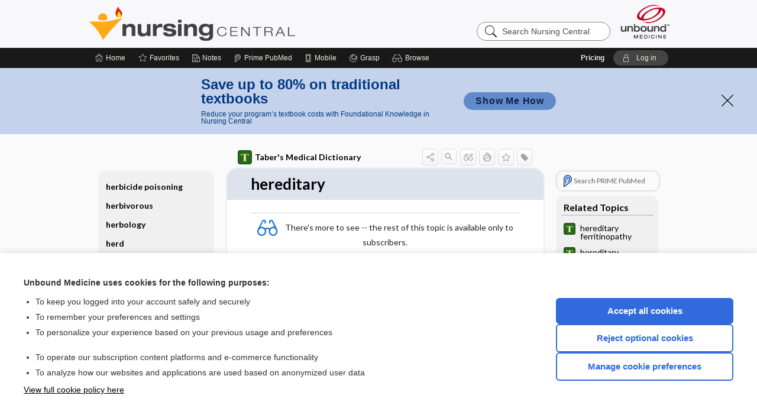

--- FILE ---
content_type: text/html; charset=UTF-8
request_url: https://nursing.unboundmedicine.com/nursingcentral/view/Tabers-Dictionary/734134/all/hereditary
body_size: 8161
content:
<!DOCTYPE HTML><html lang="en"><head><meta http-equiv="Content-Type" content="text/html; charset=UTF-8"><title>hereditary | Taber's Medical Dictionary</title><meta charset="utf-8"><meta name="viewport" content="width=device-width, initial-scale=1.0"><meta name="apple-itunes-app" content="app-id=300420397, affiliate-data=pt=10583&amp;ct=nursingcentral"><base href="https://nursing.unboundmedicine.com/nursingcentral/"><script>const generateRandomString = (length) => [...Array(length)].map(() => 'ABCDEFGHIJKLMNOPQRSTUVWXYZabcdefghijklmnopqrstuvwxyz0123456789'[Math.floor(Math.random() * 62)]).join('');window.unbound_version=("26.01.21_03" == "[BUILD]") ? generateRandomString(8) : "26.01.21_03"</script><link rel="manifest" href="https://nursing.unboundmedicine.com/nursingcentral/pramanifest"><meta name="google-site-verification" content=""><link rel="icon" type="image/png" href="https://nursing.unboundmedicine.com/nursingcentral/repview?type=598-1020&amp;name=12_1238042_Standard"><link rel="apple-touch-icon" href="https://nursing.unboundmedicine.com/nursingcentral/repview?type=598-1020&amp;name=12_1238042_Standard"><meta name="description" content="hereditary answers are found in the Taber's Medical Dictionary powered by Unbound Medicine. Available for iPhone, iPad, Android, and Web."><meta property="og:title" content="hereditary | Taber's Medical Dictionary"><meta property="og:url" content="https://nursing.unboundmedicine.com/nursingcentral/view/Tabers-Dictionary/734134/all/hereditary?refer=true"><meta property="og:image" content="https://nursing.unboundmedicine.com/nursingcentral/cati/i72/539.png?v=163"><meta property="og:description" content="hereditary was found in Nursing Central, trusted medicine information."><link rel="stylesheet" type="text/css" href="./css/s_screen.css?v=26.01.21_03"><link rel="stylesheet" type="text/css" href="./css/commonCss.css?v=26.01.21_03"><link id="category-css" rel="stylesheet" type="text/css" href="https://nursing.unboundmedicine.com/nursingcentral/catcss/539/163/css"><link href="https://fonts.googleapis.com/css?family=Lato:300,400,700,900" rel="stylesheet" type="text/css"><script language="JavaScript" src="./js/bundle/GdprConsent.js?v=26.01.21_03" type="text/javascript"></script><script>window.dataLayer = window.dataLayer || [];function gtag(){dataLayer.push(arguments);}gtag('consent', 'default', {'analytics_storage': 'denied','ad_storage': 'denied'});</script><script>(async function() { await window.gdpr.loadPreferences(); window.gdpr.updateGTMConsent(); })();</script><script>window.gdpr.setupGoogleTagManager('GTM-5NVJ575');</script><script language="JavaScript" src="./js/runFirst.js?v=26.01.21_03" type="text/javascript"></script><script language="JavaScript" src="./js/jquery-3.5.1.min.js" type="text/javascript"></script><script language="JavaScript" defer="true" src="./js/jquery-ui-1.13.2.min.js" type="text/javascript"></script><script language="JavaScript" src="./js/jquery.cookie.js" type="text/javascript"></script><script language="JavaScript" defer="true" src="./js/bundle/runtime.js?v=26.01.21_03" type="text/javascript"></script><script language="JavaScript" defer="true" src="./js/bundle/ubLib.js?v=26.01.21_03" type="text/javascript"></script><script language="JavaScript" src="./js/androidinstallprompt.js?v=26.01.21_03" type="text/javascript"></script><script language="JavaScript" src="./repview?type=539-163&amp;name=jumpto" type="text/javascript"></script><script language="JavaScript" defer="true" src="./js/bundle/ConsentBanner.js?v=26.01.21_03" type="text/javascript"></script></head><body data-authcat="anonymous" data-open="" abstyle="light" root-web-url="https://www.unboundmedicine.com" data-cmd="view" data-assist-debug="false" abc-welcome-style="btest" data-attempted="" class=" newFonts"><noscript><iframe src="https://www.googletagmanager.com/ns.html?id=GTM-5NVJ575" height="0" width="0" style="display:none;visibility:hidden"></iframe></noscript><header><div id="android-native-install-prompt" appname="nursingcentral"><div style="display:none;" data-gtm="appbanner-playstore-install" id="android-installed-gtm-button"></div><div style="display:none;" data-gtm="appbanner-playstore-cancel" id="android-cancel-gtm-button"></div><div style="display:none;" data-gtm="appbanner-playstore-show" id="android-show-gtm-button"></div><div id="close-android-native-install-prompt" role="button" aria-label="close install banner" data-gtm="appbanner-playstore-X"><img alt="close android install prompt" src="./images/closex.png"></div><div data-gtm="appbanner-playstore-click" id="android-native-install-prompt-activate"><img style="max-height:100%;" src="https://nursing.unboundmedicine.com/nursingcentral/repview?type=598-1020&amp;name=6_1238042_Standard" alt=""><div style="font-size:18px;color:#000;padding: 0 10px;">Download the app!</div><div style="font-size:18px;color:#226ece;margin-left:auto;">INSTALL</div></div></div><script type="text/javascript">checkBanners();</script><div id="header"><div class="skipnav"><a href="./view/Tabers-Dictionary/734134/all/hereditary#document-navigation">Skip to main content navigation</a><a href="./view/Tabers-Dictionary/734134/all/hereditary#document-body">Skip to main content</a></div><div role="banner" id="banner"><a aria-label="Unbound Medicine" href="https://www.unboundmedicine.com" class="ub-home"></a><form action="https://nursing.unboundmedicine.com/nursingcentral//search" method="GET" name="searchform" id="banner-search"><input type="hidden" name="st" value="OSS"><div class="banner-search-input-wrapper"><label for="banner-search-field" class="visuallyhidden">Search Nursing Central</label><input type="text" id="banner-search-field" class="search" autocomplete="off" name="q" value="" placeholder="Search Nursing Central"><input value="" type="submit"></div></form><a href="https://nursing.unboundmedicine.com/nursingcentral" class="app-home" style="background-image: url(&#34;https://nursing.unboundmedicine.com/nursingcentral/repview?type=598-1020&amp;name=10_1238042_Standard&#34;);">Nursing Central</a></div></div><div id="subheader"><div id="message-box"></div><nav aria-label="main" id="navigation" role="navigation" color_template="nursingcentral"><div class="burgerButton"><span class="burger"></span></div><ul id="navlist"><li id="home-link" title="Home"><a aria-label="Home" href="https://nursing.unboundmedicine.com/nursingcentral/"><span class="text fullScrOnly">Home</span></a></li><li id="fav-link" title="Favorites"><a class="favorites-link" id="favorites-link" href="https://nursing.unboundmedicine.com/nursingcentral/favorites"><span class="text">Favorites</span></a></li><li id="notes-link" title="Notes"><a class="notes-link" href="https://nursing.unboundmedicine.com/nursingcentral/notes"><span class="text">Notes</span></a></li><li id="prime-link" title="Prime PubMed" class=""><a aria-label="Prime" href="https://nursing.unboundmedicine.com/nursingcentral/prime"><span class="text">Prime<span class="fullScrOnly"> PubMed</span></span></a></li><li id="mobile-link" title="Mobile"><a href="https://nursing.unboundmedicine.com/nursingcentral/mobile" data-ckey=""><span class="text">Mobile</span></a></li><li id="grasp-link" title="Grasp"><a aria-label="Grasp" href="https://nursing.unboundmedicine.com/nursingcentral/grasp" rel="nofollow"><span class="text fullScrOnly">Grasp</span></a></li><li id="browse-list" title="Browse"><a role="button" aria-label="Browse" tabindex="0" id="browse-link"><span class="text fullScrOnly">Browse</span></a></li></ul><div id="greeting"><span id="greeting-text"><span class="text"><span class="textContents"></span><span class="textRepeat"></span></span></span><span class="gradientOverlay"></span><span><a id="pricing" href="https://nursing.unboundmedicine.com/nursingcentral/pricing" title="Pricing" data-gtm="header-gridenter">Pricing</a></span><a role="button" tabindex="0" id="logout" rel="nofollow" title="Log In" data-gtm="login-launch" class="quick-login"><span>Log in</span></a></div></nav></div></header><div class="subBanner" id="anonymous-sub-banner"><div class="subBannerContent horizontal"><div class="left"><div class="bigmessage">Save up to 80% on traditional textbooks</div><div class="smallmessage">Reduce your program’s textbook costs with Foundational Knowledge in Nursing Central</div></div><div class="right"><div class="buttons"><a webapp="nursingcentral" data-gtm="" href="https://www.unboundmedicine.com/solutions/nursing_schools#Fundamental" title="" class="filled button ">Show Me How</a></div></div></div><div class="close"><a href="dismiss-anonymous-sub-banner" title="Dismiss this banner" onclick="return false;" data-module-name="anonymous-sub-banner"></a></div></div><script type="text/javascript">checkSubBanners();</script><main role="main" id="page" class="group"><div id="browse-list-drop"></div><div id="content" class="unloaded"><div id="stickyHide" style="display: none;"></div><article aria-label="document" id="document-body" class="centercolumn"><span id="document-info" data-catcode="539" data-code="734134" data-type="FTD" data-proj_version="163"></span><div id="cat-title-box"><div id="document-category"><a href="./index/Tabers-Dictionary/Entries/*"><img alt="Taber's Medical Dictionary" src="./cati/i108/539.png?v=163">Taber's Medical Dictionary</a></div><div class="action-manager "><a id="share" data-gtm="record-icon-share" role="button" tabindex="0" aria-label="Sharing Options" aria-expanded="false" aria-controls="sharing-options" title="Share"></a><div role="region" aria-hidden="true" id="sharing-options"><ul class="share"><li><a id="share-email" data-gtm="record-icon-share-email" aria-label="Share via E-Mail" data-subject="I%20thought%20you%20would%20find%20this%20interesting" data-term="hereditary" data-myurl="https://nursing.unboundmedicine.com/nursingcentral/view/Tabers-Dictionary/734134/all/hereditary%3Frefer=true" href="mailto:?body=I%20thought%20you%20would%20find%20this%20interesting%3A%20%0D%0A%0D%0Ahereditary%20-%20https://nursing.unboundmedicine.com/nursingcentral/view/Tabers-Dictionary/734134/all/hereditary%3Frefer=true&amp;subject=I%20thought%20you%20would%20find%20this%20interesting"></a></li><li><a id="share-fb" rel="nofollow" data-gtm="record-icon-share-fb" aria-label="Share on Facebook" href="https://www.facebook.com/sharer.php?u=https://nursing.unboundmedicine.com/nursingcentral/view/Tabers-Dictionary/734134/all/hereditary%3Frefer=true" target="sharing"></a></li></ul></div><a id="action-search" data-gtm="record-icon-search" role="button" tabindex="0" aria-label="Search Content" aria-expanded="false" aria-controls="sharing-options" title="Search Taber's Medical Dictionary"></a><div class="tooltip"><img src="./images/tooltip-triangle.png" alt=""><p></p></div><a id="cite" data-gtm="record-icon-cite" role="button" tabindex="0" rel="nofollow" title="Create Citation"></a><a id="print" data-gtm="record-icon-print" role="button" aria-label="Print" href="https://nursing.unboundmedicine.com/nursingcentral/pview/Tabers-Dictionary/734134/all/hereditary" title="Print PDF" rel="nofollow"></a><span id="favorite-status" data-gtm="record-icon-fav" data-favid="FTD-539-734134" role="button" tabindex="0" aria-label="Favorite Star" data-catcode="539" data-code="734134" data-page="all" data-toc="0" data-type="FTD" aria-pressed="false" title="Not Favorite"></span><a id="taglist" data-gtm="record-icon-tag" role="button" tabindex="0" class="tagged" title="Tag Record"></a><div class="tagging-box contentview-tagging-box" role="dialog" aria-label="Tag this record"><div class="tagging-box-inner"><h1>Tags</h1><input aria-labelledby="tag-document-label" type="text" id="tag-list" data-id=""><p id="tag-document-label">Type your tag names separated by a space and hit enter</p><div class="existing-tag-list"></div></div></div><div id="cat-search-popup" class="hidden-search"><div id="category-search" class=""><form action="./search" method="GET" name="searchform" id="search-category"><input type="hidden" name="st" value="OSS"><input type="hidden" name="catcode" value="539"><div class="category-search-input-wrapper"><input value="" type="submit"><label for="category-search-field" class="visuallyhidden">Search Taber's Medical Dictionary</label><input type="text" id="category-search-field" class="search ui-autocomplete-input" autocomplete="off" name="q" value="" data-catcode="539" placeholder="Search Taber's Medical Dictionary"></div></form></div><div id="action-search-close">＋</div></div></div></div><div class="doc-title-box"><div class="inner-box"><h1 id="document-title">hereditary</h1></div></div><div class="document-content"><div class="doc-content-inner"><div class="author"></div><div class="newLocked"><p style="text-align:center; padding-top: 10px" class="more2c"><span class="glasses"></span>There's more to see -- the rest of this topic is available only to subscribers.</p></div><div id="screenBackdrop"><div id="citationMan" role="dialog" aria-label="Citation Tool"><div class="citationFormats"><h3>Citation</h3><div class="citationFormat active" format="mla"><span class="citation" title="MLA format citation">Venes, Donald, editor. "Hereditary." <i>Taber's Medical Dictionary</i>, 25th ed., F.A. Davis Company, 2025. <i>Nursing Central</i>, nursing.unboundmedicine.com/nursingcentral/view/Tabers-Dictionary/734134/all/hereditary. </span></div><div class="citationFormat " format="ama"><span class="citation" title="AMA format citation">Hereditary. In: Venes DD, ed. <i>Taber's Medical Dictionary</i>. F.A. Davis Company; 2025. https://nursing.unboundmedicine.com/nursingcentral/view/Tabers-Dictionary/734134/all/hereditary. Accessed January 22, 2026.</span></div><div class="citationFormat " format="apa"><span class="citation" title="APA format citation">Hereditary. (2025). In Venes, D. (Ed.), <i>Taber's Medical Dictionary</i> (25th ed.). F.A. Davis Company. https://nursing.unboundmedicine.com/nursingcentral/view/Tabers-Dictionary/734134/all/hereditary</span></div><div class="citationFormat " format="vancouver"><span class="citation" title="VANCOUVER format citation">Hereditary [Internet]. In: Venes DD, editors. <i>Taber's Medical Dictionary</i>. F.A. Davis Company; 2025. [cited 2026 January 22]. Available from: https://nursing.unboundmedicine.com/nursingcentral/view/Tabers-Dictionary/734134/all/hereditary.</span></div></div><div id="citationToolbar"><div class="notes"><span class="note ama">* Article titles in AMA citation format should be in sentence-case</span></div><button class="copy" title="Copy to clipboard">Copy</button><button class="download" title="Download .ris file">Download</button><select id="citationSelect" def="mla"><option selected="true" format="mla">MLA</option><option format="ama">AMA</option><option format="apa">APA</option><option format="vancouver">VANCOUVER</option></select></div><div id="risFile">TY  -  ELEC
T1  -  hereditary
ID  -  734134
ED  -  Venes,Donald,

BT  -  Taber's Medical Dictionary
UR  -  https://nursing.unboundmedicine.com/nursingcentral/view/Tabers-Dictionary/734134/all/hereditary
PB  -  F.A. Davis Company
ET  -  25
DB  -  Nursing Central
DP  -  Unbound Medicine
ER  -  
</div></div></div><div id="inlinePview"><div class="pviewContent"></div></div></div></div></article><div id="try-now-dialog" class="try-now-dialog" style="display:none;"><div class="try-now-close" icon-name="close" data-icon=""></div><div class="try-now-title">Try the app for free!</div><p><strong>1. Download</strong> the Nursing Central app by <span class="red">Unbound Medicine</span></p><p style="margin-top:10px">2. Select <strong>Try/Buy</strong> and follow instructions to begin your free 30-day trial</p><span class="small">You can cancel anytime within the 30-day trial, or continue using Nursing Central to begin a 1-year subscription ($39.95)</span><div class="stores" style=""><div class="store-item"><a href="https://itunes.apple.com/us/app/id300420397?mt=8&amp;pt=10583&amp;ct=PricingGrid%testid%" class="appleStore" target="app_store"><span class="apple-icon"></span><img alt="Appstore" data-gtm="try-now-appstore" class="storeLink" src="./images/ios-appstore-badge.png"></a></div><div class="store-item"><a href="https://play.google.com/store/apps/details?id=com.unbound.android.ubnc2l" class="googleStore" target="gplay_store"><span class="android-icon"></span><img alt="Google Play" data-gtm="try-now-playstore" class="storeLink" src="./images/google-play-badge.png"></a></div></div></div><aside id="document-sidebar" class="sidebarScroll"><div class="inner-wrapper"><div class="rnbu"><a id="prime-search-link" rel="nofollow" class="primeLogo search med-link" href="https://unboundmedicine.com/prime?st=M&amp;keywords=hereditary"><span class="link-text">Search PRIME PubMed</span></a></div><div id="related-content" class="sidebox"><div class="sidebox-title"><h2>Related Topics</h2></div><div class="inner-box"><div class="sidebox-list"><div class="sidebox-list-item"><a data-gtm="relatedtopic-click" title="Taber's Medical Dictionary - hereditary ferritinopathy" href="./view/Tabers-Dictionary/773590/all/hereditary_ferritinopathy"><span class="sblink-img"><img alt="Taber's Medical Dictionary icon" src="./cati/i108/539.png?v=163"></span><span class="sblink-text">hereditary ferritinopathy</span></a></div><div class="sidebox-list-item"><a data-gtm="relatedtopic-click" title="Taber's Medical Dictionary - hereditary thrombophilia" href="./view/Tabers-Dictionary/755777/all/hereditary_thrombophilia"><span class="sblink-img"><img alt="Taber's Medical Dictionary icon" src="./cati/i108/539.png?v=163"></span><span class="sblink-text">hereditary thrombophilia</span></a></div><div class="sidebox-list-item"><a data-gtm="relatedtopic-click" title="Taber's Medical Dictionary - hereditary aceruloplasminemia" href="./view/Tabers-Dictionary/738324/all/hereditary_aceruloplasminemia"><span class="sblink-img"><img alt="Taber's Medical Dictionary icon" src="./cati/i108/539.png?v=163"></span><span class="sblink-text">hereditary aceruloplasminemia</span></a></div><div class="sidebox-list-item"><a data-gtm="relatedtopic-click" title="Taber's Medical Dictionary - stomatocytosis, hereditary" href="./view/Tabers-Dictionary/732340/all/stomatocytosis__hereditary"><span class="sblink-img"><img alt="Taber's Medical Dictionary icon" src="./cati/i108/539.png?v=163"></span><span class="sblink-text">stomatocytosis, hereditary</span></a></div><div class="sidebox-list-item"><a data-gtm="relatedtopic-click" title="Taber's Medical Dictionary - hereditary xerocytosis" href="./view/Tabers-Dictionary/770866/all/hereditary_xerocytosis"><span class="sblink-img"><img alt="Taber's Medical Dictionary icon" src="./cati/i108/539.png?v=163"></span><span class="sblink-text">hereditary xerocytosis</span></a></div><div class="sidebox-list-item"><a data-gtm="relatedtopic-click" title="Taber's Medical Dictionary - hereditary arthro-ophthalmopathy, hereditary progressive arthro-ophthalmopathy" href="./view/Tabers-Dictionary/759709/all/hereditary_arthro_ophthalmopathy__hereditary_progressive_arthro_ophthalmopathy"><span class="sblink-img"><img alt="Taber's Medical Dictionary icon" src="./cati/i108/539.png?v=163"></span><span class="sblink-text">hereditary arthro-ophthalmopathy, hereditary progressive arthro-ophthalmopathy</span></a></div><div class="sidebox-list-item"><a data-gtm="relatedtopic-click" title="Taber's Medical Dictionary - coproporphyria, hereditary coproporphyria" href="./view/Tabers-Dictionary/760889/all/coproporphyria__hereditary_coproporphyria"><span class="sblink-img"><img alt="Taber's Medical Dictionary icon" src="./cati/i108/539.png?v=163"></span><span class="sblink-text">coproporphyria, hereditary coproporphyria</span></a></div><div class="sidebox-list-item"><a data-gtm="relatedtopic-click" title="Taber's Medical Dictionary - hereditary alpha-tryptasemia" href="./view/Tabers-Dictionary/776178/all/hereditary_alpha_tryptasemia"><span class="sblink-img"><img alt="Taber's Medical Dictionary icon" src="./cati/i108/539.png?v=163"></span><span class="sblink-text">hereditary alpha-tryptasemia</span></a></div><div class="sidebox-list-item"><a data-gtm="relatedtopic-click" title="Taber's Medical Dictionary - disease" href="./view/Tabers-Dictionary/731878/all/disease"><span class="sblink-img"><img alt="Taber's Medical Dictionary icon" src="./cati/i108/539.png?v=163"></span><span class="sblink-text">disease</span></a></div><div class="sidebox-list-item"><a data-gtm="relatedtopic-click" title="Taber's Medical Dictionary - chorea" href="./view/Tabers-Dictionary/760047/all/chorea"><span class="sblink-img"><img alt="Taber's Medical Dictionary icon" src="./cati/i108/539.png?v=163"></span><span class="sblink-text">chorea</span></a></div></div></div><div class="bottom"><a rel="nofollow" id="more-related" href="./search?q=hereditary">more...</a></div></div></div></aside><nav aria-label="document" id="document-navigation" class="sidebarScroll "><div class="inner-wrapper"><div id="doc-nav-inner" class="fulldoc" data-type="dictionary" data-current-code="734134" data-current-title="hereditary"><div class="nav-block parent"><a href="./view/Tabers-Dictionary/750530/all/herbicide_poisoning#45" rel="nofollow">herbicide poisoning</a></div><div class="nav-block parent"><a href="./view/Tabers-Dictionary/759337/all/herbivorous" rel="nofollow">herbivorous</a></div><div class="nav-block parent"><a href="./view/Tabers-Dictionary/759445/all/herbology" rel="nofollow">herbology</a></div><div class="nav-block parent"><a href="./view/Tabers-Dictionary/766316/all/herd" rel="nofollow">herd</a></div><div class="nav-block parent"><a href="./view/Tabers-Dictionary/768075/all/herd_immunity#12" rel="nofollow">herd immunity</a></div><div class="nav-block parent"><a href="./view/Tabers-Dictionary/767339/all/herd_instinct#2" rel="nofollow">herd instinct</a></div><div class="nav-block parent" id="current-node"><a href="./view/Tabers-Dictionary/734134/all/hereditary" rel="nofollow">hereditary</a></div><div class="nav-block parent"><a href="./view/Tabers-Dictionary/738324/all/hereditary_aceruloplasminemia" rel="nofollow">hereditary aceruloplasminemia</a></div><div class="nav-block parent"><a href="./view/Tabers-Dictionary/776178/all/hereditary_alpha_tryptasemia" rel="nofollow">hereditary alpha-tryptasemia</a></div><div class="nav-block parent"><a href="./view/Tabers-Dictionary/738504/all/hereditary_angioedema#1" rel="nofollow">hereditary angioedema</a></div><div class="nav-block parent"><a href="./view/Tabers-Dictionary/759709/all/hereditary_arthro_ophthalmopathy__hereditary_progressive_arthro_ophthalmopathy" rel="nofollow">hereditary arthro-ophthalmopathy, hereditary progressive arthro-ophthalmopathy</a></div><div class="nav-block parent"><a href="./view/Tabers-Dictionary/776179/all/hereditary_breast_and_ovarian_cancer_syndrome" rel="nofollow">hereditary breast and ovarian cancer syndrome</a></div><div class="nav-block parent"><a href="./view/Tabers-Dictionary/754846/all/hereditary_cardiomyopathy#8" rel="nofollow">hereditary cardiomyopathy</a></div></div><div class="nav-handle"></div><div class="vis_test"></div></div></nav></div></main><div id="expired-dialog" class="expired-dialog" style="display:none;"><div class="expired-close" icon-name="close" data-icon=""></div><div class="expired-title">Your free 1 year of online access expired <span id="exp-dialog-date">&nbsp;</span>.</div><p style="margin-bottom:20px">Want to regain access to Nursing Central?</p><p style="margin-top:10px"><button onclick="ubLib.webappModule.hideDialog('expired');ubLib.webappModule.showDialog('expiration-renew');" class="blue-button">Renew my subscription</button></p><p style="margin-top:10px"><button onclick="ubLib.webappModule.hideDialog('expired');" class="white-button">Not now - I'd like more time to decide</button></p></div><div id="loginPopupHolder"><div id="loginPopup"><div class="close" data-gtm="login-X" role="button" tabindex="0"></div><div class="loginTitle"><h2><span class="text">Log in to </span><span class="appName">Nursing Central</span></h2></div><div class="login-alert"></div><div id="forgotpassword"><div class="learnmoreBlock toggleableContainer expanded"><form action="https://nursing.unboundmedicine.com/lookupjson" id="form1" method="post" name="form1"><input name="subcmd" type="hidden" value="preset"><input name="ns" type="hidden" value="ubnurse"><input name="authentProduct" type="hidden" value="nursecentral"><label for="username"><h2 class="toggle"><span>Forgot Your Password?</span></h2><span class="text toggleable">Enter your username below and we'll send you an email explaining how to change your password.</span></label><div class="inputs toggleable"><input autocapitalize="off" autocorrect="off" id="username" name="username" size="30" type="text" placeholder="Username" required="true"><span class="text">Note: Your username may be different from the email address used to register your account.</span><div id="recaptcha-form1" class="recaptcha-container"></div><input class="request button-css_grey" type="submit" value="Request password reset"></div></form></div><div class="learnmoreBlock toggleableContainer"><form action="https://nursing.unboundmedicine.com/lookupjson" id="form2" method="post" name="form2"><input name="subcmd" type="hidden" value="lu"><input name="ns" type="hidden" value="ubnurse"><input name="authentProduct" type="hidden" value="nursecentral"><label for="fu_email"><h2 class="toggle"><span>Forgot Your Username?</span></h2><span class="text toggleable hide">Enter your email below and we'll resend your username to you.</span></label><div class="inputs toggleable hide"><input autocapitalize="off" autocorrect="off" id="fu_email" name="email" size="30" type="email" placeholder="emailaddress@email.com" required="true" pattern=".+@.+" title="emailaddress@email.com"><div id="recaptcha-form2" class="recaptcha-container"></div><input class="request button-css_grey" type="submit" value="Request username"></div></form></div><div class="learnmoreBlock"><h2>Contact Support</h2><div class="text">If you need further assistance, please contact Support.</div><ul class="supportLinks"><li id="web"><span class="icon"></span><a href="https://www.unboundmedicine.com/support">unboundmedicine.com/support</a></li><li id="ub_email"><span class="icon"></span><a href="mailto:support@unboundmedicine.com?subject= Support - ucentral">support@unboundmedicine.com</a></li><li id="phone"><span class="icon"></span><div class="phoneStuff"><span class="phoneNum">610-627-9090</span><span class="phoneTime">(Monday - Friday, 9 AM - 5 PM EST.)</span></div></li></ul></div><div id="fpSentMsg"><div class="img"><span class="text"></span></div><div class="pass-msg"><span class="text">Password reset sent</span></div><div class="uname-msg"><span class="text">Username sent</span></div></div></div><div class="login-box"><form action="./home" id="popup-login" method="post"><div class="inputs"><input type="hidden" name="login" value="true"><div class="txt-inputs" style="order:1"><input type="text" name="username" id="popup-username" aria-label="Username (required)" placeholder="Username" autocorrect="off" autocapitalize="off" required="true" aria-required="true"><div class="password-holder"><input type="password" name="password" id="popup-password" value="" aria-label="Password (required)" placeholder="Password" autocomplete="off" autocorrect="off" autocapitalize="off" required="true" aria-required="true"><span class="show-passwd" title="Show password"></span></div></div><div class="checkboxes" style="order:2"><input aria-labelledby="popup-remember-label" type="checkbox" id="popup-remember" name="remember" value="true" class="responsiveCheckbox" data-gtm="login-remember-me"><label id="popup-remember-label" for="popup-remember">Remember Me</label></div><div class="buttons" style="order:3"><input type="submit" id="popup-login-button" value="Log in" data-gtm="login-submit" class="button"><span class="text sep">OR</span><a rel="nofollow noopener" target="_blank" class="button inst_login" href="https://www.unboundmedicine.com/oauth/sso?fallback=nursingcentral&amp;filter=ubnurse">Log in with Single Sign On</a></div><div class="fp-links"><span tabindex="0" id="popup-forgot-password" data-gtm="login-forgot">Forgot your username or password?</span></div></div></form></div><div class="login-footer"><div class="holder"><div class="image"><img src="https://nursing.unboundmedicine.com/nursingcentral/repview?type=598-1020&amp;name=13_1238042_Standard" type="598-1020" name="13_1238042_Standard" alt="Purchase Nursing Central"></div><div class="textStuff"><div class="topTxt"><span class="text">New to Nursing Central?</span></div><div class="bottomTxt"><a href="https://unboundmedicine.com/markred/NCLogin?utm_source=nc&amp;utm_medium=web&amp;utm_campaign=login" data-gtm="login-purchase">Purchase a subscription</a></div></div></div></div></div><div id="uCantDoDat"><div class="header"><span class="headImg"><img src="" alt=""></span><span class="headTxt"></span></div><div class="mainMsg"><span class="reqMsg">A Nursing Central subscription is required to </span><span class="reqActions"></span></div><div class="actions"><div class="action"><span class="text">Already have an account?</span><span class="logIn doIt quick-login" data-gtm="login-launch">Log In</span></div><div class="login-footer"><div class="holder"><div class="image"><img src="https://nursing.unboundmedicine.com/nursingcentral/repview?type=598-1020&amp;name=13_1238042_Standard" type="598-1020" name="13_1238042_Standard" alt="Purchase Nursing Central"></div><div class="textStuff"><div class="topTxt"><span class="text">New to Nursing Central?</span></div><div class="bottomTxt"><a href="https://unboundmedicine.com/markred/NCLogin?utm_source=nc&amp;utm_medium=web&amp;utm_campaign=login" data-gtm="login-purchase">Purchase a subscription</a></div></div></div></div></div></div><div id="loginBackdrop" data-gtm="login-X"></div></div><div class="footerPopup" id="locked-popup"><div class="fpContent vertical"><div class="bigmessage">Want to read the entire topic?</div><div class="buttons"><a webapp="nursingcentral" data-gtm="locked-purchase-banner" href="https://www.unboundmedicine.com/markred/unlocknc" title="Subscribe Now" class="filled button  subscribe" target="_blank">Purchase a subscription</a><span class="button hollow quick-login" data-gtm="locked-login-banner" buttonType="hollow" title="I'm already a subscriber">I’m already a subscriber</span></div><div class="smallmessage"><a href="./index/Tabers-Dictionary/Sample_Entries/A" title="Browse sample entries">Browse sample topics</a></div></div></div><script type="text/javascript">checkFooterPopups();</script><footer role="contentinfo"><div id="footer-links"><a href="https://www.unboundmedicine.com" id="corporate-logo"><img src="https://nursing.unboundmedicine.com/nursingcentral/./images/unboundlogo.png" alt="Unbound Medicine logo"></a><div class="linkBlocks"><ul><li><a href="./" target="_top" id="footer-first">Home</a></li><li><a href="https://www.unboundmedicine.com/contact?svar=a%7cub&amp;svar=c%7cnursingcentral">Contact Us</a></li></ul><ul><li><a href="javascript:ubLib.webappModule.oW('https://www.unboundmedicine.com/privacy','_blank',580,720,'yes');">Privacy / Disclaimer</a></li><li><a href="javascript:ubLib.webappModule.oW('https://www.unboundmedicine.com/terms_of_service','_blank',580,720,'yes');">Terms of Service</a></li></ul><ul><li><a role="button" tabindex="0" id="footer-last" rel="nofollow" class="quick-login">Log in</a></li><li><a href="#" onclick="showCookieSettings(); return false;" rel="nofollow">Cookie Preferences</a></li></ul></div><p class="copyright">© 2000–2026 Unbound Medicine, Inc. All rights reserved</p><div id="connect"><h2>CONNECT WITH US</h2><p><a rel="noopener" data-icon="" id="facebook" href="https://www.facebook.com/unboundmedicineinc" target="_blank">facebook</a><a rel="noopener" data-icon="" id="instagram" href="https://www.instagram.com/unboundmedicine/" target="_blank">instagram</a><a rel="noopener" data-icon="" id="youtube" href="https://www.youtube.com/unboundmedicine" target="_blank">youtube</a><a rel="noopener" data-icon="" id="linkedin" href="https://www.linkedin.com/company/unbound-medicine" target="_blank">LinkedIn</a></p></div></div><span style="display:none;">26.01.21-26.01.21_03</span></footer><script type="text/javascript">window.addEventListener('DOMContentLoaded', function(event) {if (window.gdpr && window.gdpr.hasAnalyticsConsent && window.gdpr.hasAnalyticsConsent()) {typeof gtag === 'function' && gtag('event', 'page_view',{page_title: 'hereditary | Tabers Dictionary', 'page_location': window.removeSensitiveParams(['akey','ck','q']),content_id: '734134',cat_code: '539'});}ubLib.dialogsModule.init();ubLib.loginModule.init();if(typeof ubLib.autocompleteModule.init === 'function'){ubLib.autocompleteModule.init();}ubLib.webappModule.init();ubLib.contentModule.initContent();ubLib.graspModule.standardBindings();ubLib.graspModule.contentGraspBindings();ubLib.notesModule.init({enabled:false, glimpse:true});ubLib.catoutlineModule.init();});</script></body></html>

--- FILE ---
content_type: text/javascript
request_url: https://nursing.unboundmedicine.com/nursingcentral/js/bundle/62.d76cf09fc7a432fcf539.js
body_size: 6531
content:
"use strict";(self.webpackChunkcommon=self.webpackChunkcommon||[]).push([[7971],{49797:(e,n,t)=>{t.r(n),t.d(n,{GDPRConsentManager:()=>p,default:()=>_,getConsentManager:()=>f});var r=t(64467),o=t(10467),a=t(92901),i=t(23029),s=t(54756),c=t.n(s);t(52675),t(28706),t(2008),t(23792),t(48598),t(83851),t(81278),t(79432),t(26099),t(3362),t(27495),t(47764),t(71761),t(25440),t(23500),t(62953),t(3296),t(27208),t(48408);function d(e,n){var t=Object.keys(e);if(Object.getOwnPropertySymbols){var r=Object.getOwnPropertySymbols(e);n&&(r=r.filter((function(n){return Object.getOwnPropertyDescriptor(e,n).enumerable}))),t.push.apply(t,r)}return t}function u(e){for(var n=1;n<arguments.length;n++){var t=null!=arguments[n]?arguments[n]:{};n%2?d(Object(t),!0).forEach((function(n){(0,r.A)(e,n,t[n])})):Object.getOwnPropertyDescriptors?Object.defineProperties(e,Object.getOwnPropertyDescriptors(t)):d(Object(t)).forEach((function(n){Object.defineProperty(e,n,Object.getOwnPropertyDescriptor(t,n))}))}return e}var l=(0,a.A)((function e(){(0,i.A)(this,e),this.analytics=!1,this.marketing=!1,this.liveChat=!1})),p=function(){return(0,a.A)((function e(){(0,i.A)(this,e),this.preferences=new l,this.listeners=[],this.loaded=!1,this.hasConsentCookie=!1,this._loadPromise=null,this._readyCallbacks=[],this._onConsentChangeCallbacks=[],this.gdprDisabled=!1,this.marketingEnabled=!1,this.liveChatEnabled=!1}),[{key:"loadPreferences",value:(d=(0,o.A)(c().mark((function e(){var n,t=this,r=arguments;return c().wrap((function(e){for(;;)switch(e.prev=e.next){case 0:if(n=r.length>0&&void 0!==r[0]?r[0]:null,!this.loaded){e.next=3;break}return e.abrupt("return");case 3:if(window.removeSensitiveParams||(window.removeSensitiveParams=function(e){var n=new URL(window.location.href);return e.forEach((function(e){n.searchParams.delete(e)})),n.href}),!this._loadPromise){e.next=6;break}return e.abrupt("return",this._loadPromise);case 6:return this._loadPromise=(0,o.A)(c().mark((function e(){var r,o,a,i,s,d;return c().wrap((function(e){for(;;)switch(e.prev=e.next){case 0:if(e.prev=0,n&&!0===n.marketingEnabled&&(t.marketingEnabled=!0),n&&!0===n.liveChatEnabled&&(t.liveChatEnabled=!0),!n||!0!==n.gdprDisabled){e.next=11;break}return t.gdprDisabled=!0,t.preferences.analytics=!0,t.preferences.marketing=!0,t.preferences.liveChat=!0,t.hasConsentCookie=!0,t.loaded=!0,e.abrupt("return");case 11:if(!n||null==n.consentDate){e.next=18;break}return t.preferences.analytics=n.analytics||!1,t.preferences.marketing=n.marketing||!1,t.preferences.liveChat=n.liveChat||!1,t.hasConsentCookie=!0,t.loaded=!0,e.abrupt("return");case 18:return r="",(o=document.querySelector("base[href]"))?(a=new URL(o.href),r=a.pathname.replace(/\/$/,"")):(i=window.location.pathname.match(/^\/[^\/]+/),r=i?i[0]:""),e.next=23,fetch("".concat(r,"/cookie-consent?scmd=get"),{method:"GET",credentials:"include"});case 23:if(!(s=e.sent).ok){e.next=29;break}return e.next=27,s.json();case 27:(d=e.sent).success&&d.consent&&(t.preferences.analytics=d.consent.analytics||!1,t.preferences.marketing=d.consent.marketing||!1,t.preferences.liveChat=d.consent.liveChat||!1,t.hasConsentCookie=d.consent.hasConsent||!1);case 29:e.next=34;break;case 31:e.prev=31,e.t0=e.catch(0);case 34:return e.prev=34,t.loaded=!0,t._readyCallbacks.forEach((function(e){try{e(t.preferences)}catch(e){}})),t._readyCallbacks=[],t._onConsentChangeCallbacks.forEach((function(e){try{e(t.preferences)}catch(e){}})),e.finish(34);case 40:case"end":return e.stop()}}),e,null,[[0,31,34,40]])})))(),e.abrupt("return",this._loadPromise);case 8:case"end":return e.stop()}}),e,this)}))),function(){return d.apply(this,arguments)})},{key:"savePreferences",value:(s=(0,o.A)(c().mark((function e(n){var t,r,o,a,i,s,d,u=this,l=arguments;return c().wrap((function(e){for(;;)switch(e.prev=e.next){case 0:return t=l.length>1&&void 0!==l[1]&&l[1],r=l.length>2&&void 0!==l[2]&&l[2],e.prev=2,o="",(a=document.querySelector("base[href]"))?(i=new URL(a.href),o=i.pathname.replace(/\/$/,"")):(s=window.location.pathname.match(/^\/[^\/]+/),o=s?s[0]:""),e.next=8,fetch("".concat(o,"/cookie-consent?scmd=save"),{method:"POST",headers:{"Content-Type":"application/x-www-form-urlencoded"},body:"analytics=".concat(n,"&marketing=").concat(t,"&liveChat=").concat(r,"&url=").concat(encodeURIComponent(window.location.href))});case 8:return d=e.sent,e.next=11,d.json();case 11:e.sent.success&&(this.preferences.analytics=n,this.preferences.marketing=t,this.preferences.liveChat=r,this.hasConsentCookie=!0,this.notifyListeners(),this._onConsentChangeCallbacks.forEach((function(e){try{e(u.preferences)}catch(e){}}))),e.next=18;break;case 15:e.prev=15,e.t0=e.catch(2);case 18:case"end":return e.stop()}}),e,this,[[2,15]])}))),function(e){return s.apply(this,arguments)})},{key:"hasConsent",value:function(){return!(!window.gdpr||null==window.gdpr.consentDate)||this.hasConsentCookie}},{key:"ensureLoaded",value:(r=(0,o.A)(c().mark((function e(){var n=this;return c().wrap((function(e){for(;;)switch(e.prev=e.next){case 0:if(!this.loaded){e.next=2;break}return e.abrupt("return",Promise.resolve());case 2:if(!this._loadPromise){e.next=4;break}return e.abrupt("return",this._loadPromise);case 4:return e.abrupt("return",new Promise((function(e){n._readyCallbacks.push((function(){return e()})),n._loadPromise||n.loadPreferences()})));case 5:case"end":return e.stop()}}),e,this)}))),function(){return r.apply(this,arguments)})},{key:"isAnalyticsAllowed",value:function(){return this.preferences.analytics}},{key:"isMarketingAllowed",value:function(){return this.preferences.marketing}},{key:"isLiveChatAllowed",value:function(){return this.preferences.liveChat}},{key:"getPreferences",value:function(){return u({},this.preferences)}},{key:"setupGoogleTagManager",value:(t=(0,o.A)(c().mark((function e(n){return c().wrap((function(e){for(;;)switch(e.prev=e.next){case 0:return e.prev=1,e.next=4,this.ensureLoaded();case 4:if(this.isAnalyticsAllowed()||this.isMarketingAllowed()){e.next=6;break}return e.abrupt("return",!1);case 6:return function(e,n,t,r,o){e[r]=e[r]||[],e[r].push({"gtm.start":(new Date).getTime(),event:"gtm.js"});var a=n.getElementsByTagName(t)[0],i=n.createElement(t);i.async=!0,i.src="https://www.googletagmanager.com/gtm.js?id="+o,a.parentNode.insertBefore(i,a)}(window,document,"script","dataLayer",n),e.abrupt("return",!0);case 10:return e.prev=10,e.t0=e.catch(1),e.abrupt("return",!1);case 14:case"end":return e.stop()}}),e,this,[[1,10]])}))),function(e){return t.apply(this,arguments)})},{key:"setupGoogleAnalytics",value:(n=(0,o.A)(c().mark((function e(n){var t,r,o=arguments;return c().wrap((function(e){for(;;)switch(e.prev=e.next){case 0:return t=o.length>1&&void 0!==o[1]?o[1]:{},e.prev=1,e.next=4,this.ensureLoaded();case 4:if(this.isAnalyticsAllowed()){e.next=6;break}return e.abrupt("return",!1);case 6:return(r=document.createElement("script")).async=!0,r.src="https://www.googletagmanager.com/gtag/js?id="+(Array.isArray(n)?n[0]:n),document.head.appendChild(r),window.dataLayer=window.dataLayer||[],window.gtag=function(){dataLayer.push(arguments)},gtag("js",new Date),t.contentGroup&&gtag("set","content_group",t.contentGroup),(Array.isArray(n)?n:[n]).forEach((function(e){var n={send_page_view:!1};t.userId&&(n.user_id=t.userId),gtag("config",e,n)})),gtag("event","page_view",u({page_location:window.removeSensitiveParams(["q","akey","ck"])},t.userId?{user_id:t.userId}:{})),e.abrupt("return",!0);case 20:return e.prev=20,e.t0=e.catch(1),e.abrupt("return",!1);case 24:case"end":return e.stop()}}),e,this,[[1,20]])}))),function(e){return n.apply(this,arguments)})},{key:"updateGTMConsent",value:function(){try{if("function"==typeof window.gtag){var e=this.isMarketingAllowed()?"granted":"denied",n=this.isAnalyticsAllowed()?"granted":"denied";window.gtag("consent","update",{analytics_storage:n,ad_storage:e})}}catch(e){}}},{key:"acceptAll",value:function(){this.savePreferences(!0,!!this.marketingEnabled,!!this.liveChatEnabled)}},{key:"declineAll",value:function(){this.savePreferences(!1,!1,!1)}},{key:"withdrawConsent",value:(e=(0,o.A)(c().mark((function e(){return c().wrap((function(e){for(;;)switch(e.prev=e.next){case 0:return e.next=2,this.savePreferences(!1,!1,!1);case 2:case"end":return e.stop()}}),e,this)}))),function(){return e.apply(this,arguments)})},{key:"addListener",value:function(e){this.listeners.push(e)}},{key:"onConsentChange",value:function(e){if("function"==typeof e)if(this.loaded)try{e(this.preferences)}catch(e){}else this._onConsentChangeCallbacks.push(e)}},{key:"notifyListeners",value:function(){var e=this;this.listeners.forEach((function(n){try{n(e.preferences)}catch(e){}})),this.updateGTMConsent()}}]);var e,n,t,r,s,d}();function f(){return"undefined"!=typeof window?(window._gdprConsentManager||(window._gdprConsentManager=new p),window._gdprConsentManager):new p}function h(){return(h=(0,o.A)(c().mark((function e(){var n;return c().wrap((function(e){for(;;)switch(e.prev=e.next){case 0:return n=f(),e.next=3,n.ensureLoaded();case 3:return e.abrupt("return",n.isAnalyticsAllowed());case 4:case"end":return e.stop()}}),e)})))).apply(this,arguments)}function w(){return(w=(0,o.A)(c().mark((function e(){var n;return c().wrap((function(e){for(;;)switch(e.prev=e.next){case 0:return n=f(),e.next=3,n.ensureLoaded();case 3:return e.abrupt("return",n.isMarketingAllowed());case 4:case"end":return e.stop()}}),e)})))).apply(this,arguments)}function y(){return g.apply(this,arguments)}function g(){return(g=(0,o.A)(c().mark((function e(){var n;return c().wrap((function(e){for(;;)switch(e.prev=e.next){case 0:if(e.prev=0,window._gdprConsentManager){e.next=6;break}return e.next=4,new Promise((function(e){return setTimeout(e,100)}));case 4:if(window._gdprConsentManager){e.next=6;break}return e.abrupt("return",!1);case 6:if((n=window._gdprConsentManager).loaded){e.next=10;break}return e.next=10,n.ensureLoaded();case 10:if(!n.liveChatEnabled){e.next=12;break}return e.abrupt("return",n.isLiveChatAllowed());case 12:return e.abrupt("return",n.hasConsent());case 15:return e.prev=15,e.t0=e.catch(0),e.abrupt("return",!1);case 19:case"end":return e.stop()}}),e,null,[[0,15]])})))).apply(this,arguments)}function m(){var e=document.getElementById("gdpr-chat-consent-modal");e&&e.remove();var n=document.createElement("div");n.className="gdpr-chat-consent-overlay",n.style.cssText="\n        position: fixed;\n        top: 0;\n        left: 0;\n        right: 0;\n        bottom: 0;\n        background: rgba(0, 0, 0, 0.5);\n        z-index: 2147483640;\n        display: flex;\n        align-items: center;\n        justify-content: center;\n        animation: fadeIn 0.2s ease-out;\n    ";var t=document.createElement("div");t.id="gdpr-chat-consent-modal",t.className="gdpr-chat-consent-modal",t.style.cssText="\n        background: #ffffff;\n        border-radius: 8px;\n        max-width: 500px;\n        width: 90%;\n        max-height: 90vh;\n        box-shadow: 0 4px 30px rgba(0, 0, 0, 0.3);\n        animation: slideDown 0.3s ease-out;\n        position: relative;\n        overflow: hidden;\n    ";var r=document.createElement("div");r.style.cssText="\n        padding: 24px 24px 16px 24px;\n        border-bottom: 1px solid #e0e0e0;\n    ";var a=document.createElement("h2");a.textContent="Cookie Consent Required",a.style.cssText='\n        margin: 0;\n        font-size: 24px;\n        font-weight: 700;\n        color: #000000;\n        font-family: -apple-system, BlinkMacSystemFont, "Segoe UI", Roboto, "Helvetica Neue", Arial, sans-serif;\n        line-height: 1.2;\n    ',r.appendChild(a);var i=document.createElement("div");i.style.cssText="\n        padding: 20px 24px;\n    ";var s=document.createElement("p");s.textContent="Enables our real-time customer support chat. If disabled, the chat widget will not load and chat support will be unavailable. LiveChat may use cookies and local storage to maintain your session and remember your chat preferences.",s.style.cssText='\n        margin: 0 0 20px 0;\n        font-size: 15px;\n        line-height: 1.6;\n        color: #333;\n        font-family: -apple-system, BlinkMacSystemFont, "Segoe UI", Roboto, "Helvetica Neue", Arial, sans-serif;\n    ',i.appendChild(s);var d=document.createElement("div");d.style.cssText="\n        padding: 16px 24px 24px 24px;\n        display: flex;\n        gap: 12px;\n        justify-content: flex-end;\n        border-top: 1px solid #e0e0e0;\n    ";var u=document.createElement("button");u.textContent="Cancel",u.className="gdpr-chat-consent-btn gdpr-chat-consent-btn-secondary",u.style.cssText='\n        padding: 10px 20px;\n        border: 2px solid #306ADC;\n        border-radius: 6px;\n        font-size: 15px;\n        font-weight: 600;\n        cursor: pointer;\n        background: #ffffff;\n        color: #306ADC;\n        transition: all 0.2s ease;\n        font-family: -apple-system, BlinkMacSystemFont, "Segoe UI", Roboto, "Helvetica Neue", Arial, sans-serif;\n    ',u.addEventListener("mouseenter",(function(){u.style.background="rgba(48, 106, 220, 0.05)"})),u.addEventListener("mouseleave",(function(){u.style.background="#ffffff"})),u.addEventListener("click",(function(){f()}));var l=document.createElement("button");l.textContent="Enable LiveChat",l.className="gdpr-chat-consent-btn gdpr-chat-consent-btn-primary",l.style.cssText='\n        padding: 10px 20px;\n        border: none;\n        border-radius: 6px;\n        font-size: 15px;\n        font-weight: 600;\n        cursor: pointer;\n        background: #306ADC;\n        color: #ffffff;\n        transition: all 0.2s ease;\n        font-family: -apple-system, BlinkMacSystemFont, "Segoe UI", Roboto, "Helvetica Neue", Arial, sans-serif;\n    ',l.addEventListener("mouseenter",(function(){l.style.background="#3557C7"})),l.addEventListener("mouseleave",(function(){l.style.background="#306ADC"})),l.addEventListener("click",(0,o.A)(c().mark((function e(){var n,t;return c().wrap((function(e){for(;;)switch(e.prev=e.next){case 0:if(f(),!(n=window._gdprConsentManager)){e.next=9;break}return e.next=5,n.ensureLoaded();case 5:return t=n.getPreferences(),e.next=8,n.savePreferences(t.analytics,t.marketing,!0);case 8:setTimeout((function(){"undefined"!=typeof LC_API&&LC_API.open_chat_window&&LC_API.open_chat_window()}),500);case 9:case"end":return e.stop()}}),e)}))));var p=document.createElement("button");function f(){n.style.animation="fadeOut 0.2s ease-out",t.style.animation="slideUp 0.2s ease-out",setTimeout((function(){n.parentNode&&n.parentNode.removeChild(n)}),200)}p.textContent="Manage All Preferences",p.className="gdpr-chat-consent-btn gdpr-chat-consent-btn-secondary",p.style.cssText='\n        padding: 10px 20px;\n        border: 2px solid #306ADC;\n        border-radius: 6px;\n        font-size: 15px;\n        font-weight: 600;\n        cursor: pointer;\n        background: #ffffff;\n        color: #306ADC;\n        transition: all 0.2s ease;\n        font-family: -apple-system, BlinkMacSystemFont, "Segoe UI", Roboto, "Helvetica Neue", Arial, sans-serif;\n    ',p.addEventListener("mouseenter",(function(){p.style.background="rgba(48, 106, 220, 0.05)"})),p.addEventListener("mouseleave",(function(){p.style.background="#ffffff"})),p.addEventListener("click",(function(){f(),"function"==typeof window.showCookieSettings&&window.showCookieSettings()})),d.appendChild(u),d.appendChild(p),d.appendChild(l),t.appendChild(r),t.appendChild(i),t.appendChild(d),n.appendChild(t),document.body.appendChild(n),n.addEventListener("click",(function(e){e.target===n&&f()}));var h=function(e){"Escape"===e.key&&(f(),document.removeEventListener("keydown",h))};if(document.addEventListener("keydown",h),p.focus(),!document.getElementById("gdpr-chat-consent-styles")){var w=document.createElement("style");w.id="gdpr-chat-consent-styles",w.textContent="\n            @keyframes fadeIn {\n                from { opacity: 0; }\n                to { opacity: 1; }\n            }\n            @keyframes fadeOut {\n                from { opacity: 1; }\n                to { opacity: 0; }\n            }\n            @keyframes slideDown {\n                from {\n                    transform: translateY(-50px);\n                    opacity: 0;\n                }\n                to {\n                    transform: translateY(0);\n                    opacity: 1;\n                }\n            }\n            @keyframes slideUp {\n                from {\n                    transform: translateY(0);\n                    opacity: 1;\n                }\n                to {\n                    transform: translateY(-50px);\n                    opacity: 0;\n                }\n            }\n            .gdpr-chat-consent-btn:focus {\n                outline: 2px solid #306ADC;\n                outline-offset: 2px;\n            }\n        ",document.head.appendChild(w)}}function v(e){return b.apply(this,arguments)}function b(){return(b=(0,o.A)(c().mark((function e(n){return c().wrap((function(e){for(;;)switch(e.prev=e.next){case 0:return e.next=2,y();case 2:if(!e.sent){e.next=8;break}return"function"==typeof n?n():"undefined"!=typeof LC_API&&LC_API.open_chat_window&&LC_API.open_chat_window(),e.abrupt("return",!0);case 8:return m(),e.abrupt("return",!1);case 10:case"end":return e.stop()}}),e)})))).apply(this,arguments)}var C=[],k=!1;function x(){if(!k){var e=f();e.addListener((function(n){e.hasConsentCookie&&C.length>0&&(C.forEach((function(e){try{e()}catch(e){}})),C.length=0)})),k=!0}}function A(){if(!(document.getElementById("gdpr-livechat-placeholder")||void 0!==window.LC_API&&window.LC_API)){var e=document.createElement("div");e.id="gdpr-livechat-placeholder",e.style.cssText="\n        position: fixed;\n        bottom: 20px;\n        right: 20px;\n        width: 60px;\n        height: 60px;\n        background-color: #306ADC;\n        border-radius: 50%;\n        cursor: pointer;\n        box-shadow: 0 2px 10px rgba(0,0,0,0.2);\n        z-index: 999999;\n        display: flex;\n        align-items: center;\n        justify-content: center;\n        transition: background-color 0.2s ease;\n    ",e.innerHTML='\n        <svg width="30" height="30" viewBox="0 0 24 24" fill="none" xmlns="http://www.w3.org/2000/svg">\n            <path d="M20 2H4C2.9 2 2 2.9 2 4V22L6 18H20C21.1 18 22 17.1 22 16V4C22 2.9 21.1 2 20 2Z" fill="white"/>\n        </svg>\n    ',e.addEventListener("mouseenter",(function(){this.style.backgroundColor="#3557C7"})),e.addEventListener("mouseleave",(function(){this.style.backgroundColor="#306ADC"})),e.addEventListener("click",(function(e){e.preventDefault(),e.stopPropagation(),void 0!==window.gdpr&&"function"==typeof window.gdpr.openChatWithConsentCheck?window.gdpr.openChatWithConsentCheck():m()})),document.body.appendChild(e);var n=setInterval((function(){if(void 0!==window.LC_API&&window.LC_API){var e=document.getElementById("gdpr-livechat-placeholder");e&&e.remove(),clearInterval(n)}}),1e3)}}function E(){return(E=(0,o.A)(c().mark((function e(n){var t;return c().wrap((function(e){for(;;)switch(e.prev=e.next){case 0:return e.prev=0,t=f(),e.next=4,t.ensureLoaded();case 4:if(t.hasConsentCookie){e.next=7;break}return"function"==typeof n&&(C.push(n),A(),x()),e.abrupt("return",!1);case 7:if(!t.liveChatEnabled){e.next=15;break}if(!t.isLiveChatAllowed()){e.next=13;break}return"function"==typeof n&&n(),e.abrupt("return",!0);case 13:return"function"==typeof n&&(C.push(n),A(),x()),e.abrupt("return",!1);case 15:return"function"==typeof n&&n(),e.abrupt("return",!0);case 19:return e.prev=19,e.t0=e.catch(0),e.abrupt("return",!1);case 23:case"end":return e.stop()}}),e,null,[[0,19]])})))).apply(this,arguments)}"undefined"!=typeof window&&(window.gdpr=window.gdpr||{},window.gdpr.hasAnalyticsConsent||(window.gdpr.hasAnalyticsConsent=function(){var e=f();return e.loaded&&e.isAnalyticsAllowed()},window.gdpr.hasAnalyticsConsentAsync=function(){return h.apply(this,arguments)}),window.gdpr.hasMarketingConsent||(window.gdpr.hasMarketingConsent=function(){var e=f();return e.loaded&&e.isMarketingAllowed()},window.gdpr.hasMarketingConsentAsync=function(){return w.apply(this,arguments)}),window.gdpr.hasLiveChatConsent||(window.gdpr.hasLiveChatConsent=function(){var e=f();return e.loaded&&e.isLiveChatAllowed()},window.gdpr.hasLiveChatConsentAsync=(0,o.A)(c().mark((function e(){var n;return c().wrap((function(e){for(;;)switch(e.prev=e.next){case 0:return n=f(),e.next=3,n.ensureLoaded();case 3:return e.abrupt("return",n.isLiveChatAllowed());case 4:case"end":return e.stop()}}),e)})))),window.gdpr.loadPreferences=function(e){return f().loadPreferences(e)},window.gdpr._initialized=window.gdpr._initialized||{googleTagManager:{},googleAnalytics:{}},window.gdpr.setupGoogleTagManager=function(){var e=(0,o.A)(c().mark((function e(n,t){var r,o;return c().wrap((function(e){for(;;)switch(e.prev=e.next){case 0:if(!window.gdpr._initialized.googleTagManager[n]){e.next=2;break}return e.abrupt("return",!0);case 2:return r=f(),e.next=5,r.setupGoogleTagManager(n,t);case 5:return(o=e.sent)&&(window.gdpr._initialized.googleTagManager[n]=!0),e.abrupt("return",o);case 8:case"end":return e.stop()}}),e)})));return function(n,t){return e.apply(this,arguments)}}(),window.gdpr.setupGoogleAnalytics=function(){var e=(0,o.A)(c().mark((function e(n,t){var r,o,a;return c().wrap((function(e){for(;;)switch(e.prev=e.next){case 0:if(r=Array.isArray(n)?n.join(","):n,!window.gdpr._initialized.googleAnalytics[r]){e.next=3;break}return e.abrupt("return",!0);case 3:return o=f(),e.next=6,o.setupGoogleAnalytics(n,t);case 6:return(a=e.sent)&&(window.gdpr._initialized.googleAnalytics[r]=!0),e.abrupt("return",a);case 9:case"end":return e.stop()}}),e)})));return function(n,t){return e.apply(this,arguments)}}(),window.gdpr.updateGTMConsent=function(){f().updateGTMConsent()},window.gdpr.checkCookieConsentForChat=y,window.gdpr.showConsentRequiredMessageForChat=m,window.gdpr.openChatWithConsentCheck=v,window.gdpr.loadLiveChatWithConsent=function(e){return E.apply(this,arguments)},window.gdpr.wrapLiveChatOpenWithConsent=function(){if("undefined"!=typeof window&&void 0!==window.LC_API){var e=window.LC_API;if(!e._open_chat_window_wrapped&&"function"==typeof e.open_chat_window){var n=e.open_chat_window;e._open_chat_window_wrapped=!0,e._open_chat_window_original=n,e.open_chat_window=function(){v(n)}}}},window.gdpr.onConsentChange=function(e){f().onConsentChange(e)},document.addEventListener("DOMContentLoaded",(function(){var e=document.querySelectorAll('a#logout[href*="logout"]');e.length>0&&e.forEach((function(e){e.addEventListener("click",(function(e){if("individual"===document.body.getAttribute("data-authcat")||null!==document.querySelector('a#logout[href*="logout"]')){e.preventDefault();var n=this.getAttribute("href"),t=document.createElement("div");t.style.position="fixed",t.style.top="0",t.style.left="0",t.style.width="100%",t.style.height="100%",t.style.backgroundColor="rgba(255, 255, 255, 0.7)",t.style.zIndex="9999",t.style.display="flex",t.style.justifyContent="center",t.style.alignItems="center";var r=document.createElement("div");r.style.border="4px solid #f3f3f3",r.style.borderTop="4px solid #3498db",r.style.borderRadius="50%",r.style.width="30px",r.style.height="30px",r.style.animation="spin 1s linear infinite";var o=document.createElement("style");o.textContent="@keyframes spin { 0% { transform: rotate(0deg); } 100% { transform: rotate(360deg); } }",document.head.appendChild(o),t.appendChild(r),document.body.appendChild(t);var a="",i=document.querySelector("base[href]");if(i){a=new URL(i.href).pathname.replace(/\/$/,"")}else{var s=window.location.pathname.match(/^\/[^\/]+/);a=s?s[0]:""}fetch("".concat(a,"/cookie-consent?scmd=sync"),{method:"GET",credentials:"include"}).then((function(){window.location.href=n})).catch((function(){window.location.href=n}))}}))}))})),window.gdpr.createYouTubePlaceholder=function(e){return'<div class="yt-consent-placeholder"'+(e?' style="display: none;"':"")+'><h3>How to watch this video</h3><p>There is a YouTube video on this page. You can\'t access this because of your content cookie preferences.</p><p>If you want to watch this video clicking the button below may set cookies but will not change your content cookie preferences.</p><button type="button" class="yt-consent-button">Watch video</button><p>Or</p><p class="yt-consent-link-wrapper"><a href="#" class="yt-consent-link" onclick="'+("function"==typeof window.showCookieSettings?"showCookieSettings()":"if(window.showCookieSettings){window.showCookieSettings();}")+'; return false;">Adjust cookie choices</a></p></div>'},window.gdpr.initYouTubeConsent=function(e){(e?[e]:document.querySelectorAll(".yt-consent-wrapper")).forEach((function(e){if("true"!==e.dataset.ytConsentInitialized){e.dataset.ytConsentInitialized="true";var n=e.querySelector(".yt-consent-placeholder"),t=e.querySelector(".yt-consent-iframe"),r=e.getAttribute("data-iframe-url");if(r&&-1!==r.indexOf("/vv"))t&&!t.src&&(t.src=r,t.style.display="block");else{if(!n&&window.gdpr.createYouTubePlaceholder){var o=document.createElement("div");o.innerHTML=window.gdpr.createYouTubePlaceholder(!0),e.insertBefore(n=o.firstElementChild,t||e.firstChild)}if(n&&t&&r){window.addEventListener&&(window.addEventListener("gdprConsentChanged",s),window.addEventListener("consentUpdated",s));var a=n.querySelector(".yt-consent-button");a&&a.addEventListener("click",(function(){var o=e.querySelector(".toResizeHtByWt");o&&(o.style.display="none"),t.src=r,t.style.display="block",n.style.display="none",e.style.display="block",e.style.alignItems="flex-start",e.style.justifyContent="flex-start"})),"loading"===document.readyState?document.addEventListener("DOMContentLoaded",d):d()}}}function i(o){var a=e.querySelector(".toResizeHtByWt");o?(n.style.display="none",a&&(a.style.display="none"),t.src||(t.src=r),t.style.display="block",e.style.display="block",e.style.alignItems="flex-start",e.style.justifyContent="flex-start"):(n.style.display="block",a&&(a.style.display="none"),t.style.display="none",e.style.display="flex",e.style.alignItems="center",e.style.justifyContent="center")}function s(){var e=window._gdprConsentManager;if(!window.gdpr||"function"!=typeof window.gdpr.hasMarketingConsent)return i(!1),void setTimeout(s,100);if(e&&!e.loaded)return e._loadPromise?void e._loadPromise.then((function(){s()})).catch((function(){i(!1)})):void setTimeout(s,100);try{i(window.gdpr.hasMarketingConsent())}catch(e){i(!1)}}function c(){if("undefined"!=typeof MutationObserver){var n=new MutationObserver((function(n){n.forEach((function(n){if("attributes"===n.type&&"style"===n.attributeName){var t=n.target;if(t.classList.contains("expansion-block"))"none"!==t.style.display&&"none"!==window.getComputedStyle(t).display&&t.contains(e)&&setTimeout(s,100)}}))}));document.querySelectorAll(".expansion-block").forEach((function(e){n.observe(e,{attributes:!0,attributeFilter:["style"]})}))}if("undefined"!=typeof jQuery&&"function"==typeof window.simpleExpand){var t=window.simpleExpand;t&&!t._ytConsentHooked&&(window.simpleExpand=function(e){t(e),setTimeout((function(){var n=document.getElementById(e);n&&n.querySelectorAll(".yt-consent-wrapper").forEach((function(e){if("true"===e.dataset.ytConsentInitialized){var n=e.querySelector(".yt-consent-placeholder"),t=e.querySelector(".yt-consent-iframe"),r=e.getAttribute("data-iframe-url");n&&t&&r&&setTimeout(s,100)}}))}),300)},window.simpleExpand._ytConsentHooked=!0)}}function d(){setTimeout((function(){s(),c(),"complete"!==document.readyState?window.addEventListener("load",(function(){setTimeout((function(){s(),c()}),500)})):setTimeout((function(){s(),c()}),500)}),100)}}))},"loading"===document.readyState?document.addEventListener("DOMContentLoaded",(function(){setTimeout((function(){window.gdpr.initYouTubeConsent()}),100)})):setTimeout((function(){window.gdpr.initYouTubeConsent()}),100));const _=f}}]);